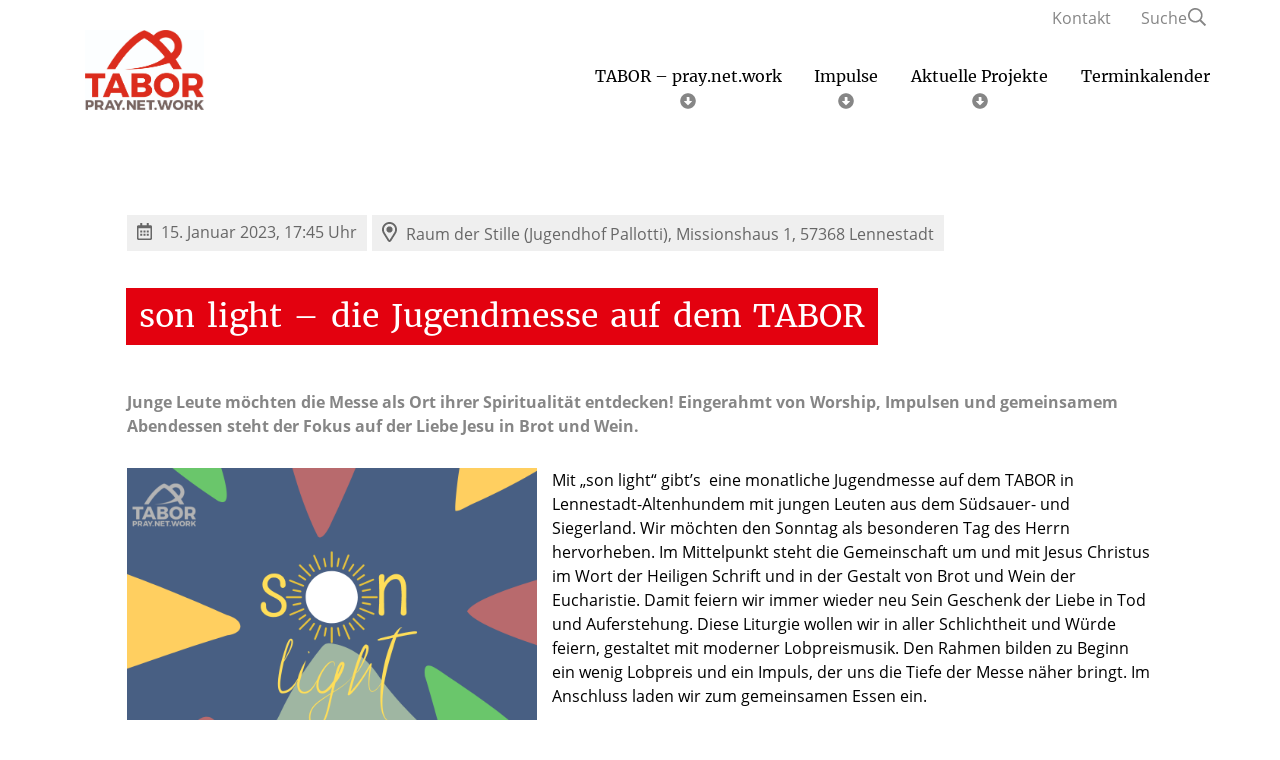

--- FILE ---
content_type: application/javascript
request_url: https://www.taborsauerland.de/wp-content/themes/flib/templates/single/event/view/legacyEvent.js?ver=247fd58e87bb53b9f1bbfeb0e4299c86
body_size: 277
content:
// File can be removed once the legacy event view is removed

document.addEventListener('DOMContentLoaded', function() {
    moveEasyLanguageLink();
});

/**
 * Move the easy language link into the readspeaker element if both elements exist
 */
function moveEasyLanguageLink() {
    // get element with class "easy-language-link"
    const easyLanguageLink = document.querySelector('.easy-language-link');

    // get element with class "readspeaker_outer_wrapper"
    const readspeakerOuterWrapper = document.querySelector('.readspeaker_outer_wrapper');

    // if both elements exist, prepend the easy language link inside the readspeaker element
    if (easyLanguageLink && readspeakerOuterWrapper) {
        readspeakerOuterWrapper.prepend(easyLanguageLink);

        // adjust the margin of the easy language link to match the readspeaker element
        easyLanguageLink.style.marginRight = '1.5rem';
        easyLanguageLink.style.marginBottom = '0.55rem';
    }
}